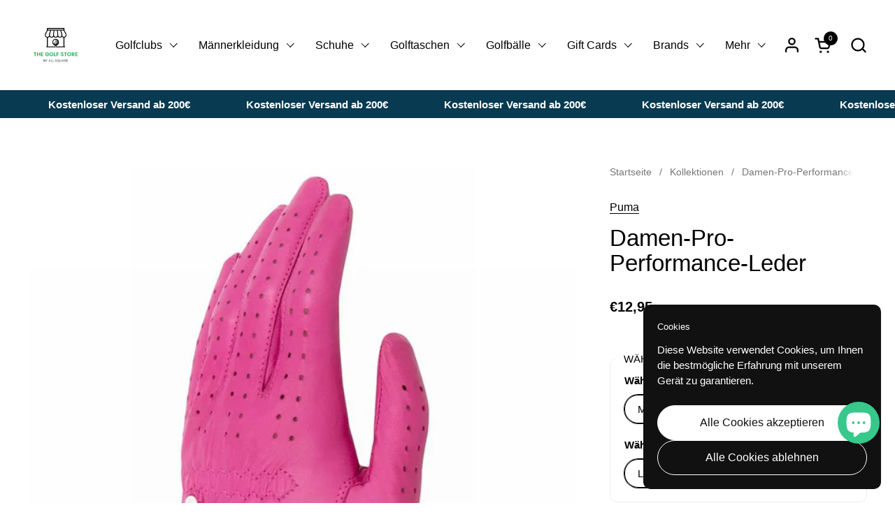

--- FILE ---
content_type: text/html; charset=utf-8
request_url: https://www.golfstore.lu/de/products/product_e3f20ed4-e44e-18c7-ff2c-f87606daeb36?section_id=template--24552354120011__main&option_values=121292521803,121292554571
body_size: 6183
content:
<div id="shopify-section-template--24552354120011__main" class="shopify-section mount-css-slider mount-toggles mount-product-page mount-show-more"><link href="//www.golfstore.lu/cdn/shop/t/6/assets/section-main-product.css?v=116066250281670327611738672578" rel="stylesheet" type="text/css" media="all" />

<div class="container--large container--vertical-space-xsmall">

		<div class="breadcrumb-main breadcrumb-main--margin breadcrumb-main--scroll element--hide-on-portable-plus">
		
			<div class="breadcrumb-container">

				<link href="//www.golfstore.lu/cdn/shop/t/6/assets/component-breadcrumb.css?v=50496090104604657381738672577" rel="stylesheet" type="text/css" media="all" />

				<nav class="breadcrumb" role="navigation" aria-label="breadcrumbs">

					<span class="breadcrumb__link"><a href="/de"><span class="text-animation--underline-thin">Startseite</span></a></span><span class="breadcrumb__separator">/</span>
								<span class="breadcrumb__link"><a href="/de/collections"><span class="text-animation--underline-thin">Kollektionen</span></a></span><span class="breadcrumb__separator">/</span>
							<span class="breadcrumb__current">Damen-Pro-Performance-Leder</span></nav>

			</div>

		</div>
		
	</div><div class="container container--large container--vertical-space-small "><product-page 
    id="product-template--24552354120011__main" 
    class="grid grid--layout grid--gap-xlarge grid-3 grid-portable-5 grid-lap-1 grid--no-stretch 
    main-product main-product--mobile-padding--false 
    product-component--default-to-first-variant-true" 
    data-collection="" data-id="8638310908235" 
    data-availability="true" 
    data-js-product-component
  ><div class="grid-offset-2 grid-offset-portable-3 grid-offset-lap-1 element--is-sticky">
      
      <div class="
        product-gallery 
        product-gallery--slider 
        lap--grid--slider-container
        
      " 
        data-js-product-gallery
        style="--border-radius: 0px"
      >

        <style data-shopify>
          #product-template--24552354120011__main .product-gallery-item .lazy-image img {
            padding: 0% !important;
          }</style>
<div class="grid  grid--slider  grid-1 lap--grid--slider grid--gap-small" style="--mobile-media-width: 100%">

<div 
  id="FeaturedMedia-template--24552354120011__main-43692128797003" 
  class="product-gallery-item element--border-radius  element--border-radius"
  data-product-media-type="image"
  data-product-single-media-wrapper
  data-media-id="43692128797003"
  data-video
  tabindex="0"
  data-index="0"data-image-zoomdata-ratio="1" style="padding-top: 100%">
<figure 
	class="lazy-image 
		 lazy-image--background 
		
		
		apply-gallery-animation
	" 
	 data-ratio="1" style="padding-top: 100%" 
	data-crop="false"
>

	<img
	  src="//www.golfstore.lu/cdn/shop/products/597f53_0e8a8c25bf8b4b75ab959c72ac222ebd_mv2.webp?v=1697229379&width=480" alt="Damen-Pro-Performance-Leder"
	  srcset="//www.golfstore.lu/cdn/shop/products/597f53_0e8a8c25bf8b4b75ab959c72ac222ebd_mv2.webp?crop=center&height=240&v=1697229379&width=240 240w,//www.golfstore.lu/cdn/shop/products/597f53_0e8a8c25bf8b4b75ab959c72ac222ebd_mv2.webp?crop=center&height=360&v=1697229379&width=360 360w,//www.golfstore.lu/cdn/shop/products/597f53_0e8a8c25bf8b4b75ab959c72ac222ebd_mv2.webp?crop=center&height=420&v=1697229379&width=420 420w,//www.golfstore.lu/cdn/shop/products/597f53_0e8a8c25bf8b4b75ab959c72ac222ebd_mv2.webp?crop=center&height=480&v=1697229379&width=480 480w,//www.golfstore.lu/cdn/shop/products/597f53_0e8a8c25bf8b4b75ab959c72ac222ebd_mv2.webp?crop=center&height=640&v=1697229379&width=640 640w"
	  class="img"
	  width="768"
	  height="768"
		data-ratio="1"
	  sizes="(max-width: 767px) 100vw, (max-width: 1024px) 60vw, (max-width: 1360px) 66vw, 906.6666666666666px"
	  
		
		
		onload="this.parentNode.classList.add('lazyloaded');"
 	/>

</figure><product-image-zoom class="product-gallery-item__zoom" data-image="//www.golfstore.lu/cdn/shop/products/597f53_0e8a8c25bf8b4b75ab959c72ac222ebd_mv2.webp?v=1697229379" aria-hidden="true" tabindex="-1">
<svg width="21" height="21" viewBox="0 0 21 21" fill="none" xmlns="http://www.w3.org/2000/svg"><circle cx="9.08008" cy="9" r="8" stroke="var(--main-text)" stroke-width="2" style="fill:none!important" /><rect x="14.2988" y="15.9062" width="1.98612" height="6.65426" transform="rotate(-45 14.2988 15.9062)" fill="#111111"/><path d="M8.08008 5H10.0801V13H8.08008V5Z" fill="#111111"/><path d="M13.0801 8V10L5.08008 10L5.08008 8L13.0801 8Z" fill="#111111"/></svg></product-image-zoom>
    
</div>
</div></div>
    </div>

    <div class="product-text grid-portable-2 grid-offset-portable-2 grid-offset-lap-1 element--is-sticky remove-empty-space">
      <div class="element--hide-on-portable gutter-bottom--small">
<div class="container-- container--">

		<div class="breadcrumb-main breadcrumb-main--scroll breadcrumb-main--smaller">
		
			<div class="breadcrumb-container">

				<link href="//www.golfstore.lu/cdn/shop/t/6/assets/component-breadcrumb.css?v=50496090104604657381738672577" rel="stylesheet" type="text/css" media="all" />

				<nav class="breadcrumb" role="navigation" aria-label="breadcrumbs">

					<span class="breadcrumb__link"><a href="/de"><span class="text-animation--underline-thin">Startseite</span></a></span><span class="breadcrumb__separator">/</span>
								<span class="breadcrumb__link"><a href="/de/collections"><span class="text-animation--underline-thin">Kollektionen</span></a></span><span class="breadcrumb__separator">/</span>
							<span class="breadcrumb__current">Damen-Pro-Performance-Leder</span></nav>

			</div>

		</div>
		
	</div></div><span 
              class="product__subtitle rte"
               
            >
              <a href="/de/collections/vendors?q=Puma" title="Puma">Puma</a>
            </span><h1 class="product__title heading-size--page-title" >Damen-Pro-Performance-Leder</h1><div class="product__badges" >

<div class="product-item__badges"></div></div><div  data-update-block="price-compact-main" class="main-product-price">
              <span class="show-block-if-variant-selected"><div class="product-price"  id="product-price-template--24552354120011__main" ><span class="product-price--original pps " data-js-product-price-original>€12,95</span>
    
    <del class="product-price--compare" data-js-product-price-compare></del><span class="product-price--unit pps text-size--small" data-js-product-price-unit></span>

</div></span></div><div class="sidebar-widget sidebar-widget--outline"
              
              
              
            ><span class="sidebar-widget__title">Wählen Sie Varianten</span><div class="sidebar-widget__content">

                <product-variants 
                  data-main-product-variants
                  data-main-product-page-variants
                  data-variants="2"
                  data-hide-variants="true"
                  data-url="/de/products/product_e3f20ed4-e44e-18c7-ff2c-f87606daeb36" data-id="template--24552354120011__main" data-helper-id="template--24552354120011__main"
                  data-style="radio"
                  
                  data-unavailable-variants="show"
                  
                   data-has-variants 
                  
                > 
              
                  <script type="application/json" data-js-variant-data data-update-block="variant-data-main-product">
                    {"id":46994364498251,"title":"XL \/ Linke Hand","option1":"XL","option2":"Linke Hand","option3":null,"sku":null,"requires_shipping":true,"taxable":true,"featured_image":{"id":51035061649739,"product_id":8638310908235,"position":1,"created_at":"2023-10-13T22:36:19+02:00","updated_at":"2023-10-13T22:36:19+02:00","alt":null,"width":768,"height":768,"src":"\/\/www.golfstore.lu\/cdn\/shop\/products\/597f53_0e8a8c25bf8b4b75ab959c72ac222ebd_mv2.webp?v=1697229379","variant_ids":[46994364465483,46994364498251]},"available":true,"name":"Damen-Pro-Performance-Leder - XL \/ Linke Hand","public_title":"XL \/ Linke Hand","options":["XL","Linke Hand"],"price":1295,"weight":0,"compare_at_price":null,"inventory_management":"shopify","barcode":"","featured_media":{"alt":null,"id":43692128797003,"position":1,"preview_image":{"aspect_ratio":1.0,"height":768,"width":768,"src":"\/\/www.golfstore.lu\/cdn\/shop\/products\/597f53_0e8a8c25bf8b4b75ab959c72ac222ebd_mv2.webp?v=1697229379"}},"requires_selling_plan":false,"selling_plan_allocations":[]}
                  </script>
                  
                  <div class="product-variants no-js-hidden"
                    
                    
                  >
                      
                      <div class="product-variant" data-name="product-grosse-template--24552354120011__main" data-js-product-variant><span class="product-variant__name text-size--small">Wählen Größe</span><div class="product-variant__container product-variant__container--radio product-variant__container--radio--wrap" data-js-product-variant-container="radio">
<div class="product-variant__item product-variant__item--radio ">
      <input 
        type="radio" name="product-grosse-template--24552354120011__main" id="product_e3f20ed4-e44e-18c7-ff2c-f87606daeb36-option-grosse-1-template--24552354120011__main" value="M" 
         
        
        class="product-variant__input product-variant-value " 
        data-available="true"
      
    
    data-option-value-id="121292489035"
    data-variant-id="46994364465483"
    

      >
      <label for="product_e3f20ed4-e44e-18c7-ff2c-f87606daeb36-option-grosse-1-template--24552354120011__main" class="product-variant__label text-size--small">
        M
      </label>
    </div><div class="product-variant__item product-variant__item--radio ">
      <input 
        type="radio" name="product-grosse-template--24552354120011__main" id="product_e3f20ed4-e44e-18c7-ff2c-f87606daeb36-option-grosse-2-template--24552354120011__main" value="XL" 
        checked 
        
        class="product-variant__input product-variant-value " 
        data-available="true"
      
    
    data-option-value-id="121292521803"
    data-variant-id="46994364498251"
     data-selected 

      >
      <label for="product_e3f20ed4-e44e-18c7-ff2c-f87606daeb36-option-grosse-2-template--24552354120011__main" class="product-variant__label text-size--small">
        XL
      </label>
    </div></div></div>
                      
                      <div class="product-variant" data-name="product-geschicklichkeit-template--24552354120011__main" data-js-product-variant><span class="product-variant__name text-size--small">Wählen Geschicklichkeit</span><div class="product-variant__container product-variant__container--radio product-variant__container--radio--wrap" data-js-product-variant-container="radio">
<div class="product-variant__item product-variant__item--radio ">
      <input 
        type="radio" name="product-geschicklichkeit-template--24552354120011__main" id="product_e3f20ed4-e44e-18c7-ff2c-f87606daeb36-option-geschicklichkeit-1-template--24552354120011__main" value="Linke Hand" 
        checked 
        
        class="product-variant__input product-variant-value " 
        data-available="true"
      
    
    data-option-value-id="121292554571"
    data-variant-id="46994364498251"
     data-selected 

      >
      <label for="product_e3f20ed4-e44e-18c7-ff2c-f87606daeb36-option-geschicklichkeit-1-template--24552354120011__main" class="product-variant__label text-size--small">
        Linke Hand
      </label>
    </div></div></div></div>
                  
                </product-variants>

              </div>
            </div><div class="product-actions" ><div class="sidebar-widget sidebar-widget--outline  " 
                  data-update-block="price-extended-main"
                ><span class="sidebar-widget__title">Preis</span><div class="sidebar-widget__content">
                    <div><div class="product-price"  id="product-price-template--24552354120011__main" ><span class="product-price--original pps " data-js-product-price-original>€12,95</span>
    
    <del class="product-price--compare" data-js-product-price-compare></del><span class="product-price--saving pps" data-js-product-price-saving></span><span class="product-price--unit pps text-size--small" data-js-product-price-unit></span>

</div></div>
                  </div>
                </div><product-form 
                id="add-to-cart-template--24552354120011__main" class="product-form"  data-ajax-cart data-js-product-form 
              ><form method="post" action="/de/cart/add" id="product-form-template--24552354120011__main" accept-charset="UTF-8" class="form" enctype="multipart/form-data" novalidate="novalidate" data-type="add-to-cart-form"><input type="hidden" name="form_type" value="product" /><input type="hidden" name="utf8" value="✓" /><span data-update-block="variant-id-main-product"><input type="hidden" name="id" value="46994364498251"></span><div class="product__cart-functions">

                    <div class="flex-buttons"><product-quantity class="product-quantity quantity-selector-holder 
                           hide "
                        >
                          <button class="qty-button qty-minus no-js-hidden" aria-label="Anzahl verringern" role="button" controls="qty-template--24552354120011__main">
<svg width="14" height="14" viewBox="0 0 14 14" fill="none" xmlns="http://www.w3.org/2000/svg"><path d="M13.0566 6.5V7.5H0.0566406L0.0566407 6.5L13.0566 6.5Z" fill="black"/></svg></button>
                          <label for="qty-template--24552354120011__main" class="visually-hidden">Anzahl</label>
                          <input type="number" name="quantity" value="1" min="1" max="999" class="qty qty-selector product__quantity" id="qty-template--24552354120011__main">
                          <button class="qty-button qty-plus no-js-hidden" aria-label="Anzahl erhöhen" role="button" controls="qty-template--24552354120011__main">
<svg width="14" height="14" viewBox="0 0 14 14" fill="none" xmlns="http://www.w3.org/2000/svg"><path d="M6.05664 0.5H7.05664V13.5H6.05664V0.5Z" fill="black"/><path d="M13.0566 6.5V7.5H0.0566406L0.0566407 6.5L13.0566 6.5Z" fill="black"/></svg></button>
                        </product-quantity><button type="submit" name="add" class="
                        add-to-cart button button--solid button--product button--loader button--move 
                        
                        " 
                        data-js-product-add-to-cart
                        data-main-product-add-to-cart
                      >
                        <span class="button__text" data-js-product-add-to-cart-text >In den Warenkorb</span>
                        <span class="button__preloader">
                          <svg class="button__preloader-element" viewBox="25 25 50 50"><circle cx="50" cy="50" r="20" fill="none" stroke-width="4"/></svg>
                        </span>
                      </button><div data-shopify="payment-button" class="shopify-payment-button"> <shopify-accelerated-checkout recommended="{&quot;supports_subs&quot;:false,&quot;supports_def_opts&quot;:false,&quot;name&quot;:&quot;paypal&quot;,&quot;wallet_params&quot;:{&quot;shopId&quot;:77078528331,&quot;countryCode&quot;:&quot;LU&quot;,&quot;merchantName&quot;:&quot;The Golf Store by All Square&quot;,&quot;phoneRequired&quot;:true,&quot;companyRequired&quot;:false,&quot;shippingType&quot;:&quot;shipping&quot;,&quot;shopifyPaymentsEnabled&quot;:false,&quot;hasManagedSellingPlanState&quot;:null,&quot;requiresBillingAgreement&quot;:false,&quot;merchantId&quot;:&quot;VVHC5DGF3W6S2&quot;,&quot;sdkUrl&quot;:&quot;https://www.paypal.com/sdk/js?components=buttons\u0026commit=false\u0026currency=EUR\u0026locale=de_DE\u0026client-id=AfUEYT7nO4BwZQERn9Vym5TbHAG08ptiKa9gm8OARBYgoqiAJIjllRjeIMI4g294KAH1JdTnkzubt1fr\u0026merchant-id=VVHC5DGF3W6S2\u0026intent=authorize&quot;}}" fallback="{&quot;supports_subs&quot;:true,&quot;supports_def_opts&quot;:true,&quot;name&quot;:&quot;buy_it_now&quot;,&quot;wallet_params&quot;:{}}" access-token="fa4ddd283c55b96edc0c46e354ee8842" buyer-country="LU" buyer-locale="de" buyer-currency="EUR" variant-params="[{&quot;id&quot;:46994364465483,&quot;requiresShipping&quot;:true},{&quot;id&quot;:46994364498251,&quot;requiresShipping&quot;:true}]" shop-id="77078528331" enabled-flags="[&quot;ae0f5bf6&quot;]" > <div class="shopify-payment-button__button" role="button" disabled aria-hidden="true" style="background-color: transparent; border: none"> <div class="shopify-payment-button__skeleton">&nbsp;</div> </div> <div class="shopify-payment-button__more-options shopify-payment-button__skeleton" role="button" disabled aria-hidden="true">&nbsp;</div> </shopify-accelerated-checkout> <small id="shopify-buyer-consent" class="hidden" aria-hidden="true" data-consent-type="subscription"> Bei diesem Artikel handelt es sich um einen wiederkehrenden Kauf oder Kauf mit Zahlungsaufschub. Indem ich fortfahre, stimme ich den <span id="shopify-subscription-policy-button">Stornierungsrichtlinie</span> zu und autorisiere Sie, meine Zahlungsmethode zu den auf dieser Seite aufgeführten Preisen, in der Häufigkeit und zu den Terminen zu belasten, bis meine Bestellung ausgeführt wurde oder ich, sofern zulässig, storniere. </small> </div></div>
                    
                  </div><input type="hidden" name="product-id" value="8638310908235" /><input type="hidden" name="section-id" value="template--24552354120011__main" /></form></product-form><form method="post" action="/de/cart/add" id="product-form-installment" accept-charset="UTF-8" class="shopify-product-form" enctype="multipart/form-data"><input type="hidden" name="form_type" value="product" /><input type="hidden" name="utf8" value="✓" /><span data-update-block="variant-id-installment-main"><input type="hidden" name="id" value="46994364498251"></span>
                
<input type="hidden" name="product-id" value="8638310908235" /><input type="hidden" name="section-id" value="template--24552354120011__main" /></form></div><div class="product__description rte remove-empty-space" >
                    <p>Ein Handschuh im klassischen Stil, der von PUMA für Leistung entwickelt wurde; Hergestellt aus echtem, extra weichem und geschmeidigem Cabretta-Leder. Abgerundet mit doppelt gefütterten, perforierten Fingern, strategisch platziertem Lycra für verbesserte Atmungsaktivität und geformtem, „leisem“ Klettverschluss mit erhabenem PUMA Cat-Logo.</p>
                  </div><div class="product-sharing" ><div class="site-sharing">
                <p class="text-size--large text-weight--bold">Teilen</p><a href="//www.facebook.com/sharer.php?u=https://www.golfstore.lu/de/products/product_e3f20ed4-e44e-18c7-ff2c-f87606daeb36" target="_blank" title="Auf Facebook teilen" class="text-with-icon text-with-icon--small">
                    <span aria-hidden="true" class="text-with-icon__icon">
<svg fill="none" height="120" viewBox="0 0 120 120" width="120" xmlns="http://www.w3.org/2000/svg"><path d="m81.3942 66.8069 2.8527-18.2698h-17.8237v-11.8507c0-5.0051 2.4876-9.8755 10.4751-9.8755h8.1017v-15.5765s-7.3485-1.2344-14.4004-1.2344c-14.6743 0-24.2822 8.7533-24.2822 24.5991v13.938h-16.3174v18.2698h16.3174v44.1931h20.083v-44.1931z" fill="#000"/></svg></span>
                    <span class="text-animation--underline-thin">Facebook</span>
                  </a><a href="//twitter.com/intent/tweet?text=Damen-Pro-Performance-Leder&amp;url=https://www.golfstore.lu/de/products/product_e3f20ed4-e44e-18c7-ff2c-f87606daeb36" target="_blank" title="Auf X teilen" class="text-with-icon text-with-icon--small">
                    <span aria-hidden="true" class="text-with-icon__icon">
<svg viewBox="0 0 24 24" aria-hidden="true" class="r-1nao33i r-4qtqp9 r-yyyyoo r-16y2uox r-8kz0gk r-dnmrzs r-bnwqim r-1plcrui r-lrvibr r-lrsllp"><g><path d="M18.244 2.25h3.308l-7.227 8.26 8.502 11.24H16.17l-5.214-6.817L4.99 21.75H1.68l7.73-8.835L1.254 2.25H8.08l4.713 6.231zm-1.161 17.52h1.833L7.084 4.126H5.117z"></path></g></svg></span>
                    <span class="text-animation--underline-thin">X (Twitter)</span>
                  </a><a href="//pinterest.com/pin/create/button/?url=https://www.golfstore.lu/de/products/product_e3f20ed4-e44e-18c7-ff2c-f87606daeb36&amp;media=//www.golfstore.lu/cdn/shop/products/597f53_0e8a8c25bf8b4b75ab959c72ac222ebd_mv2.webp?v=1697229379&width=1024&amp;description=Damen-Pro-Performance-Leder" target="_blank" title="Auf Pinterest teilen" class="text-with-icon text-with-icon--small">
                  <span aria-hidden="true" class="text-with-icon__icon">
<svg fill="none" height="120" viewBox="0 0 120 120" width="120" xmlns="http://www.w3.org/2000/svg"><path d="m59.9889 10c-27.6161 0-49.9889 22.3828-49.9889 50.0111 0 21.2047 13.1749 39.2754 31.7707 46.5439-.4221-3.957-.8442-10.0247.1778-14.3367.9109-3.912 5.8653-24.85 5.8653-24.85s-1.4885-3.0007-1.4885-7.4239c0-6.9571 4.0213-12.1582 9.0424-12.1582 4.2657 0 6.3319 3.2007 6.3319 7.0238 0 4.2898-2.7327 10.7134-4.1546 16.6259-1.1997 4.9789 2.4883 9.0464 7.3983 9.0464 8.887 0 15.7077-9.3798 15.7077-22.8939 0-11.9583-8.6203-20.3379-20.8621-20.3379-14.219 0-22.5505 10.669-22.5505 21.7159 0 4.3121 1.6441 8.9131 3.7103 11.4026.3999.489.4665.9335.3332 1.4447-.3777 1.5782-1.2219 4.9789-1.3997 5.668-.2221.9335-.7109 1.1113-1.6662.689-6.2431-2.9117-10.1311-12.0471-10.1311-19.3599 0-15.7812 11.4419-30.2511 33.0149-30.2511 17.3294 0 30.8153 12.3583 30.8153 28.8731 0 17.226-10.8642 31.118-25.9275 31.118-5.0656 0-9.8201-2.645-11.4419-5.7568 0 0-2.5106 9.5354-3.1105 11.8915-1.133 4.3565-4.1768 9.7795-6.2208 13.0915 4.6878 1.445 9.6423 2.223 14.7967 2.223 27.5939 0 49.9889-22.3828 49.9889-50.0111-.022-27.6061-22.395-49.9889-50.0111-49.9889z" fill="#000"/></svg></span>
                  <span class="text-animation--underline-thin">Pinterest</span>
                </a><share-link class="share-link" 
                    data-link-info="Damen-Pro-Performance-Leder" 
                    data-link-url="https://www.golfstore.lu/de/products/product_e3f20ed4-e44e-18c7-ff2c-f87606daeb36" 
                    data-link-text-copy="In die Zwischenablage kopieren" 
                    data-link-text-copied="URL kopiert" 
                  >
                    <a href="#" target="_blank" title="In die Zwischenablage kopieren" 
                      class="text-with-icon text-with-icon--small">
                      <span aria-hidden="true" class="text-with-icon__icon">
<svg style="enable-background:new 0 0 24 24" viewBox="0 0 24 24" xml:space="preserve" xmlns="http://www.w3.org/2000/svg"><path d="m21.7 10.2-6.6-6c-.5-.5-1.1 0-1.1.8v3c-4.7 0-8.7 2.9-10.6 6.8-.7 1.3-1.1 2.7-1.4 4.1-.2 1 1.3 1.5 1.9.6C6.1 16 9.8 13.7 14 13.7V17c0 .8.6 1.3 1.1.8l6.6-6c.4-.4.4-1.2 0-1.6z"/></svg></span>
                      <span class="text-animation--underline-thin">Teilen</span>
                    </a>
                  </share-link>
                  <script src="//www.golfstore.lu/cdn/shop/t/6/assets/component-share-link.js?v=38969101845500210211738672577" defer></script></div>
            </div></div>

  </product-page><script src="//www.golfstore.lu/cdn/shop/t/6/assets/component-product-image-zoom.js?v=66950941361435549001738672577" defer></script><script src="//www.golfstore.lu/cdn/shop/t/6/assets/section-main-product.js?v=122708788566811428471738672578" defer></script>

</div></div>

--- FILE ---
content_type: text/css
request_url: https://www.golfstore.lu/cdn/shop/t/6/assets/component-product-item.css?v=78886196055785695861738672577
body_size: 927
content:
.product-item__image-figure--on-top{opacity:0;animation:reveal-opacity .35s ease-out forwards 50ms}.product-item__slider{position:absolute;top:0;width:100%;height:100%}html[dir=rtl] .product-item__slider{right:0}html[dir=ltr] .product-item__slider{left:0}.product-item{overflow:visible;position:relative}.product-item .product-item__slider,.product-item .product-item__slider .css-slider-holder,.product-item .product-item__slider figure,.product-item .product-item__image .svg-placeholder{border-radius:var(--border-radius-product-card)}.product-item .product-item__image-no-slider,.product-item .product-item__image-no-slider img{border-radius:var(--border-radius-product-card)}.product-item.loading{opacity:.36;pointer-events:none}.product-item.loading *{pointer-events:none!important}.product-item__image{position:relative;width:100%;height:0;display:block;z-index:8}.site-nav .product-item__image{border-radius:var(--border-radius-product-card)}.product-item__image-figure{transition:all .3s linear!important}.product-item__image-figure--top{z-index:99!important}.product-item__image .lazy-image--fit{background-color:var(--color-background-product-card)}a.product-item__image{cursor:pointer}a.product-item__image .css-slider-holder{cursor:pointer!important}div+.equalize-white-space{margin-top:-.1875rem}.product-item__price span{width:auto}.product-item__price span:not(:first-child){padding-inline-start:.5rem}.product-item__price span:empty{display:none}.product-item__price .product-price--unit{display:block;padding-inline-start:0!important;opacity:.76}.product-item__price--empty{display:none}.product-item__text{display:flex;flex-direction:column;justify-content:stretch}.product-item__text.text-align--center{align-items:center}.product-item__text.text-align--right{align-items:flex-end}.product-item__text:empty{display:none}.product-item__excerpt a{display:inline-block;margin-top:.75rem;transition:all 175ms linear;border-bottom:1px solid}.no-touchevents .product-item__excerpt a:hover{color:var(--color-text-main)}.product-item__quick-buy{border-top:1px solid var(--color-borders-main);margin-top:.375rem;width:100%}.product-item__quick-buy--no-border{border-top:none;margin-top:0!important}.product-item__quick-buy .add-to-cart-preloader svg circle{stroke:var(--color-text-cards)}.product-item__title+.product-item__quick-buy{margin-top:.5rem}.product-item__quick-buy .product-price{display:inline-block}.product-item__quick-buy .product-price .product-price--compare,.product-item__quick-buy .product-price .product-price--unit{display:none}.product-item__quick-buy .product-variants{padding-top:.875rem;padding-bottom:.3125rem}.product-item__quick-buy .product-variant{margin-top:0}.product-item__quick-buy .product-variant:not(:last-child){margin-bottom:.875rem}@media screen and (max-width: 474px){.product-item__quick-buy .product-variant:not(:last-child){margin-bottom:.625rem}}.product-item__quick-buy .product-variant__name{margin-bottom:.3125rem}.product-item__quick-buy .product-form{margin-top:.5rem;border-top:0;margin-bottom:0}@media screen and (max-width: 474px){.product-item__quick-buy .product-form{margin-top:.3125rem}}.product-item__title:last-child{margin-bottom:.5rem}.product-item__title+.product-item__link{margin-top:.5rem}.product-item__local-availability .alert{background:transparent;border:none;padding:0;margin:0}.product-item__local-availability .alert:before{width:.625rem;height:.625rem;margin-inline-end:.3125rem;top:.0625rem}.product-item__local-availability .alert.alert--note:before{border-color:var(--color-text-cards)}.product-item__badges{position:absolute;top:var(--gutter-small);width:calc(100% - (var(--gutter-small) * 2));pointer-events:none;z-index:9}html[dir=rtl] .product-item__badges{left:var(--gutter-small)}html[dir=ltr] .product-item__badges{right:var(--gutter-small)}.product-item__badge{clear:both;float:right;margin-bottom:calc(var(--gutter-small) / 2);width:auto;max-width:100%;overflow:hidden;text-overflow:ellipsis;white-space:nowrap;padding-inline-start:.625rem;padding-inline-end:.625rem;height:1.5rem;border-radius:1.25rem;line-height:1.5rem;font-size:calc(12px / 16 * var(--base-body-primary-size) + 0px);font-weight:var(--font-weight-body-primary-bold)}.product-item__icons{display:flex;flex-wrap:wrap;gap:.625rem .3125rem}@media screen and (max-width: 474px){.product-item__icons{gap:.3125rem}}.product-item__ratings{margin-left:-.125rem}.star-rating{font-size:0;width:100%;height:1rem;display:grid;grid-template-columns:max-content auto;align-items:center;gap:.625rem}.star-rating__stars{background-repeat:repeat-x;font-size:0;display:inline-block;text-align:left}html[dir=rtl] .star-rating__stars{transform:scaleX(-1)}.star-rating__stars-active{display:inline-block;font-size:0;height:.875rem;background-repeat:repeat-x}html[dir=rtl] .star-rating__caption{text-align:right}html[dir=ltr] .star-rating__caption{text-align:left}.product-item .stamped-badge-caption,.product-text .stamped-badge-caption{margin-inline-start:6px;font-size:90%}.product-item .yotpo .yotpo-bottomline .yotpo-icon-star,.product-item .yotpo .yotpo-bottomline .yotpo-icon-half-star,.product-item .yotpo .yotpo-bottomline .yotpo-icon-empty-star,.product-text .yotpo .yotpo-bottomline .yotpo-icon-star,.product-text .yotpo .yotpo-bottomline .yotpo-icon-half-star,.product-text .yotpo .yotpo-bottomline .yotpo-icon-empty-star{color:var(--color-text-cards)}.product-item .yotpo a,.product-item .yotpo a:hover,.product-text .yotpo a,.product-text .yotpo a:hover{color:var(--color-text-cards)!important;margin-inline-start:8px;pointer-events:none!important}.product-item .yotpo .standalone-bottomline.star-clickable,.product-item .yotpo .standalone-bottomline .star-clickable,.product-text .yotpo .standalone-bottomline.star-clickable,.product-text .yotpo .standalone-bottomline .star-clickable{cursor:default!important}.product-item .alireviews-review-star-rating{pointer-events:none!important}.product-item .alr-wh-star-rating-list+div{display:none!important}.product-item-compact{display:grid;grid-template-columns:5rem 1fr;gap:1.25rem;padding:.625rem 0;align-items:center}.product-item-compact--expanded{align-items:flex-start;padding:0;display:flex;flex-wrap:wrap;justify-content:flex-start}.product-item-compact--expanded .product-item-compact__image{max-width:6.25rem;flex:1 1 6.25rem}.product-item-compact--expanded .product-item-compact__details{flex:1 1 0}.product-item-compact--expanded img,.product-item-compact--expanded figure{border-radius:clamp(0px,var(--border-radius-product-card),5px)}.product-item-compact--expanded .product-variant__name{display:none}.product-item-compact--expanded .product-variants{gap:.625rem!important}.product-item-compact--expanded product-variants{display:block;margin-top:.3125rem}.product-item-compact--expanded .product-form{margin-bottom:0;margin-top:.9375rem}.product-item-compact--expanded .product-form .button{padding:.625rem .9375rem}@media screen and (max-width: 474px){.product-item-compact--expanded .product-form .button{font-size:calc(13px / 16 * var(--base-body-primary-size) + 0px)}}@media screen and (min-width: 475px) and (max-width: 1023px){.product-item-compact--expanded .product-form .button{font-size:calc(14px / 16 * var(--base-body-primary-size) + 0px)}}@media screen and (min-width: 1024px){.product-item-compact--expanded .product-form .button{font-size:calc(15px / 16 * var(--base-body-primary-size) + 0px)}}.product-item-compact__details{display:grid;grid-template-columns:100%;gap:.1875rem}.product-item-compact__price{display:block}.product-item-compact__price del{padding-inline-start:.3125rem}.product-item-compact__image--rounded figure{border-radius:100%}.product-item-compact__image--rounded figure img{border-radius:100%}.product-item-compact__image figure{border:solid 1px var(--color-borders-main);overflow:hidden}.product-item-compact .star-rating__caption{display:none}.product-item-compact__form--horizontal quick-buy{display:flex;column-gap:.625rem;row-gap:.3125rem;align-items:start;flex-wrap:wrap}.product-item-compact__form--horizontal .product-form{margin-top:.3125rem}.product-item-compact__form--horizontal .add-to-cart{white-space:nowrap}.product-item-compact__form--horizontal .product-variants{display:inline-flex;margin-bottom:0;flex-wrap:wrap}.product-item-compact__form--horizontal .product-variants .product-variant{min-width:max-content}.product-form .button{padding:.75rem .9375rem}@media screen and (max-width: 474px){.product-form .button{padding:.625rem .9375rem}}.quick-add-to-cart{display:block;margin-top:.3125rem}@media screen and (max-width: 474px){.quick-add-to-cart{margin-top:.4375rem}}#cart-recommendations-sidebar .quick-add-to-cart{margin-top:.625rem}.quick-add-to-cart>a,.quick-add-to-cart>product-form{vertical-align:bottom}
/*# sourceMappingURL=/cdn/shop/t/6/assets/component-product-item.css.map?v=78886196055785695861738672577 */


--- FILE ---
content_type: text/javascript; charset=utf-8
request_url: https://www.golfstore.lu/de/products/product_e3f20ed4-e44e-18c7-ff2c-f87606daeb36.js
body_size: 337
content:
{"id":8638310908235,"title":"Damen-Pro-Performance-Leder","handle":"product_e3f20ed4-e44e-18c7-ff2c-f87606daeb36","description":"\u003cp\u003eEin Handschuh im klassischen Stil, der von PUMA für Leistung entwickelt wurde; Hergestellt aus echtem, extra weichem und geschmeidigem Cabretta-Leder. Abgerundet mit doppelt gefütterten, perforierten Fingern, strategisch platziertem Lycra für verbesserte Atmungsaktivität und geformtem, „leisem“ Klettverschluss mit erhabenem PUMA Cat-Logo.\u003c\/p\u003e","published_at":"2023-10-13T22:36:19+02:00","created_at":"2023-10-13T22:36:19+02:00","vendor":"Puma","type":"Handschuhe","tags":["Accessories","Gloves","Puma","Women"],"price":1295,"price_min":1295,"price_max":1295,"available":true,"price_varies":false,"compare_at_price":null,"compare_at_price_min":0,"compare_at_price_max":0,"compare_at_price_varies":false,"variants":[{"id":46994364465483,"title":"M \/ Linke Hand","option1":"M","option2":"Linke Hand","option3":null,"sku":null,"requires_shipping":true,"taxable":true,"featured_image":{"id":51035061649739,"product_id":8638310908235,"position":1,"created_at":"2023-10-13T22:36:19+02:00","updated_at":"2023-10-13T22:36:19+02:00","alt":null,"width":768,"height":768,"src":"https:\/\/cdn.shopify.com\/s\/files\/1\/0770\/7852\/8331\/products\/597f53_0e8a8c25bf8b4b75ab959c72ac222ebd_mv2.webp?v=1697229379","variant_ids":[46994364465483,46994364498251]},"available":true,"name":"Damen-Pro-Performance-Leder - M \/ Linke Hand","public_title":"M \/ Linke Hand","options":["M","Linke Hand"],"price":1295,"weight":0,"compare_at_price":null,"inventory_management":"shopify","barcode":"","featured_media":{"alt":null,"id":43692128797003,"position":1,"preview_image":{"aspect_ratio":1.0,"height":768,"width":768,"src":"https:\/\/cdn.shopify.com\/s\/files\/1\/0770\/7852\/8331\/products\/597f53_0e8a8c25bf8b4b75ab959c72ac222ebd_mv2.webp?v=1697229379"}},"requires_selling_plan":false,"selling_plan_allocations":[]},{"id":46994364498251,"title":"XL \/ Linke Hand","option1":"XL","option2":"Linke Hand","option3":null,"sku":null,"requires_shipping":true,"taxable":true,"featured_image":{"id":51035061649739,"product_id":8638310908235,"position":1,"created_at":"2023-10-13T22:36:19+02:00","updated_at":"2023-10-13T22:36:19+02:00","alt":null,"width":768,"height":768,"src":"https:\/\/cdn.shopify.com\/s\/files\/1\/0770\/7852\/8331\/products\/597f53_0e8a8c25bf8b4b75ab959c72ac222ebd_mv2.webp?v=1697229379","variant_ids":[46994364465483,46994364498251]},"available":true,"name":"Damen-Pro-Performance-Leder - XL \/ Linke Hand","public_title":"XL \/ Linke Hand","options":["XL","Linke Hand"],"price":1295,"weight":0,"compare_at_price":null,"inventory_management":"shopify","barcode":"","featured_media":{"alt":null,"id":43692128797003,"position":1,"preview_image":{"aspect_ratio":1.0,"height":768,"width":768,"src":"https:\/\/cdn.shopify.com\/s\/files\/1\/0770\/7852\/8331\/products\/597f53_0e8a8c25bf8b4b75ab959c72ac222ebd_mv2.webp?v=1697229379"}},"requires_selling_plan":false,"selling_plan_allocations":[]}],"images":["\/\/cdn.shopify.com\/s\/files\/1\/0770\/7852\/8331\/products\/597f53_0e8a8c25bf8b4b75ab959c72ac222ebd_mv2.webp?v=1697229379"],"featured_image":"\/\/cdn.shopify.com\/s\/files\/1\/0770\/7852\/8331\/products\/597f53_0e8a8c25bf8b4b75ab959c72ac222ebd_mv2.webp?v=1697229379","options":[{"name":"Größe","position":1,"values":["M","XL"]},{"name":"Geschicklichkeit","position":2,"values":["Linke Hand"]}],"url":"\/de\/products\/product_e3f20ed4-e44e-18c7-ff2c-f87606daeb36","media":[{"alt":null,"id":43692128797003,"position":1,"preview_image":{"aspect_ratio":1.0,"height":768,"width":768,"src":"https:\/\/cdn.shopify.com\/s\/files\/1\/0770\/7852\/8331\/products\/597f53_0e8a8c25bf8b4b75ab959c72ac222ebd_mv2.webp?v=1697229379"},"aspect_ratio":1.0,"height":768,"media_type":"image","src":"https:\/\/cdn.shopify.com\/s\/files\/1\/0770\/7852\/8331\/products\/597f53_0e8a8c25bf8b4b75ab959c72ac222ebd_mv2.webp?v=1697229379","width":768}],"requires_selling_plan":false,"selling_plan_groups":[]}